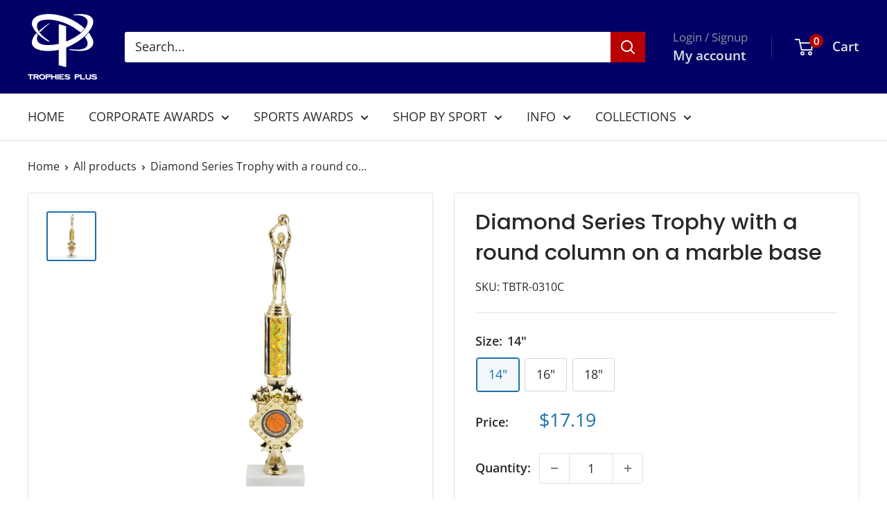

--- FILE ---
content_type: text/html; charset=utf-8
request_url: https://trophiesplus.com/products/diamond-series-trophy-with-a-round-column-on-a-marble-base?option_values=989059776645&section_id=template--15850464706693__main
body_size: 4197
content:
<div id="shopify-section-template--15850464706693__main" class="shopify-section"><section data-section-id="template--15850464706693__main" data-section-type="product" data-section-settings="{
  &quot;showShippingEstimator&quot;: false,
  &quot;galleryTransitionEffect&quot;: &quot;fade&quot;,
  &quot;enableImageZoom&quot;: false,
  &quot;zoomEffect&quot;: &quot;outside&quot;,
  &quot;enableVideoLooping&quot;: false,
  &quot;productOptions&quot;: [&quot;Size&quot;],
  &quot;infoOverflowScroll&quot;: true,
  &quot;isQuickView&quot;: false
}">
  <div class="container container--flush">
    <div class="page__sub-header">
      <nav aria-label="Breadcrumb" class="breadcrumb">
        <ol class="breadcrumb__list" role="list">
          <li class="breadcrumb__item">
            <a class="breadcrumb__link link" href="/">Home</a><svg focusable="false" class="icon icon--arrow-right " viewBox="0 0 8 12" role="presentation">
      <path stroke="currentColor" stroke-width="2" d="M2 2l4 4-4 4" fill="none" stroke-linecap="square"></path>
    </svg></li>

          <li class="breadcrumb__item"><a class="breadcrumb__link link" href="/collections/all">All products</a><svg focusable="false" class="icon icon--arrow-right " viewBox="0 0 8 12" role="presentation">
      <path stroke="currentColor" stroke-width="2" d="M2 2l4 4-4 4" fill="none" stroke-linecap="square"></path>
    </svg></li>

          <li class="breadcrumb__item">
            <span class="breadcrumb__link" aria-current="page">Diamond Series Trophy with a round co...</span>
          </li>
        </ol>
      </nav></div><product-rerender id="product-info-6766419247237-template--15850464706693__main" observe-form="product-form-main-6766419247237-template--15850464706693__main" allow-partial-rerender>
      <div class="product-block-list product-block-list--small">
        <div class="product-block-list__wrapper"><div class="product-block-list__item product-block-list__item--gallery">
              <div class="card">
    <div class="card__section card__section--tight">
      <div class="product-gallery product-gallery--with-thumbnails"><div class="product-gallery__carousel-wrapper">
          <div class="product-gallery__carousel " data-media-count="1" data-initial-media-id="22752478560389"><div class="product-gallery__carousel-item is-selected " tabindex="-1" data-media-id="22752478560389" data-media-type="image"  ><div class="product-gallery__size-limiter" style="max-width: 750px"><div class="aspect-ratio" style="padding-bottom: 100.0%"><img src="//trophiesplus.com/cdn/shop/products/IMG_3458.png?v=1675355474&amp;width=750" alt="Diamond Series Trophy with a round column on a marble base" srcset="//trophiesplus.com/cdn/shop/products/IMG_3458.png?v=1675355474&amp;width=400 400w, //trophiesplus.com/cdn/shop/products/IMG_3458.png?v=1675355474&amp;width=500 500w, //trophiesplus.com/cdn/shop/products/IMG_3458.png?v=1675355474&amp;width=600 600w, //trophiesplus.com/cdn/shop/products/IMG_3458.png?v=1675355474&amp;width=700 700w" width="750" height="750" loading="lazy" class="product-gallery__image" data-zoom="//trophiesplus.com/cdn/shop/products/IMG_3458.png?v=1675355474&amp;width=1800" data-zoom-width="750"></div>
                    </div></div></div></div><div class="scroller">
            <div class="scroller__inner">
              <div class="product-gallery__thumbnail-list"><a href="//trophiesplus.com/cdn/shop/products/IMG_3458_1024x.png?v=1675355474" rel="noopener" class="product-gallery__thumbnail is-nav-selected " data-media-id="22752478560389" ><img src="//trophiesplus.com/cdn/shop/products/IMG_3458.png?v=1675355474&amp;width=750" alt="Diamond Series Trophy with a round column on a marble base" srcset="//trophiesplus.com/cdn/shop/products/IMG_3458.png?v=1675355474&amp;width=130 130w, //trophiesplus.com/cdn/shop/products/IMG_3458.png?v=1675355474&amp;width=260 260w, //trophiesplus.com/cdn/shop/products/IMG_3458.png?v=1675355474&amp;width=390 390w" width="750" height="750" loading="lazy" sizes="130px"></a></div>
            </div>
          </div></div>
    </div>
  </div>
            </div><div class="product-block-list__item product-block-list__item--info"><div class="card card--collapsed card--sticky"><div class="card__section">
    <product-form><form method="post" action="/cart/add" id="product-form-main-6766419247237-template--15850464706693__main" accept-charset="UTF-8" class="product-form" enctype="multipart/form-data"><input type="hidden" name="form_type" value="product" /><input type="hidden" name="utf8" value="✓" /><div class="product-info__block-item product-info__block-item--product-meta" data-block-id="product_meta" data-block-type="product-meta" ><div class="product-meta"><h1 class="product-meta__title heading h1">Diamond Series Trophy with a round column on a marble base</h1><div class="product-meta__reference"><span class="product-meta__sku" >SKU: <span class="product-meta__sku-number">TBTR-0310B</span>
        </span></div></div>

<hr class="card__separator"></div><div class="product-info__block-item product-info__block-item--variant-selector" data-block-id="variant_selector" data-block-type="variant-selector" ><variant-picker handle="diamond-series-trophy-with-a-round-column-on-a-marble-base" section-id="template--15850464706693__main" form-id="product-form-main-6766419247237-template--15850464706693__main" update-url  class="product-form__variants" ><script data-variant type="application/json">{"id":40068977983621,"title":"16\"","option1":"16\"","option2":null,"option3":null,"sku":"TBTR-0310B","requires_shipping":true,"taxable":true,"featured_image":null,"available":true,"name":"Diamond Series Trophy with a round column on a marble base - 16\"","public_title":"16\"","options":["16\""],"price":1777,"weight":499,"compare_at_price":null,"inventory_management":null,"barcode":"TC2019||TBTR-0310B","requires_selling_plan":false,"selling_plan_allocations":[]}</script><div class="product-form__option"><span class="product-form__option-name text--strong">Size: <span class="product-form__selected-value">16"</span></span>

            <div class="block-swatch-list"><div class="block-swatch "><input class="block-swatch__radio product-form__single-selector" type="radio" name="option1" id="product-form-main-6766419247237-template--15850464706693__main-option1-1" value="989059743877" form="product-form-main-6766419247237-template--15850464706693__main"  data-option-position="1">
                    <label class="block-swatch__item" for="product-form-main-6766419247237-template--15850464706693__main-option1-1" title="14&quot;">
                      <span class="block-swatch__item-text">14"</span>
                    </label></div><div class="block-swatch "><input class="block-swatch__radio product-form__single-selector" type="radio" name="option1" id="product-form-main-6766419247237-template--15850464706693__main-option1-2" value="989059776645" form="product-form-main-6766419247237-template--15850464706693__main" checked data-option-position="1">
                    <label class="block-swatch__item" for="product-form-main-6766419247237-template--15850464706693__main-option1-2" title="16&quot;">
                      <span class="block-swatch__item-text">16"</span>
                    </label></div><div class="block-swatch "><input class="block-swatch__radio product-form__single-selector" type="radio" name="option1" id="product-form-main-6766419247237-template--15850464706693__main-option1-3" value="989059809413" form="product-form-main-6766419247237-template--15850464706693__main"  data-option-position="1">
                    <label class="block-swatch__item" for="product-form-main-6766419247237-template--15850464706693__main-option1-3" title="18&quot;">
                      <span class="block-swatch__item-text">18"</span>
                    </label></div></div></div><div class="no-js product-form__option">
      <label class="product-form__option-name text--strong" for="product-select-6766419247237">Variant</label>

      <div class="select-wrapper select-wrapper--primary">
        <select id="product-select-6766419247237" name="id"><option   value="40068977950853" data-sku="TBTR-0310C">14" - $17.19</option><option selected="selected"  value="40068977983621" data-sku="TBTR-0310B">16" - $17.77</option><option   value="40068978016389" data-sku="TBTR-0310A">18" - $18.34</option></select>
      </div>
    </div>
  </variant-picker><div class="product-form__info-list"><div class="product-form__info-item">
      <span class="product-form__info-title text--strong">Price:</span>

      <div class="product-form__info-content" role="region" aria-live="polite">
        <div class="price-list"><span class="price">
              <span class="visually-hidden">Sale price</span>$17.77</span></div></div>
    </div><div class="product-form__info-item product-form__info-item--quantity">
        <label for="template--15850464706693__main-6766419247237-quantity" class="product-form__info-title text--strong">Quantity:</label>

        <div class="product-form__info-content"><div class="product-form__quantity-with-rules">
            <quantity-picker class="quantity-selector quantity-selector--product">
              <button type="button" class="quantity-selector__button" data-action="decrease-picker-quantity" aria-label="Decrease quantity" title="Decrease quantity"><svg focusable="false" class="icon icon--minus " viewBox="0 0 10 2" role="presentation">
      <path d="M10 0v2H0V0z" fill="currentColor"></path>
    </svg></button>
              <input id="template--15850464706693__main-6766419247237-quantity" type="number" name="quantity" aria-label="Quantity" class="quantity-selector__value" inputmode="numeric" value="1" step="1" min="1" >
              <button type="button" class="quantity-selector__button" data-action="increase-picker-quantity" aria-label="Increase quantity" title="Increase quantity"><svg focusable="false" class="icon icon--plus " viewBox="0 0 10 10" role="presentation">
      <path d="M6 4h4v2H6v4H4V6H0V4h4V0h2v4z" fill="currentColor" fill-rule="evenodd"></path>
    </svg></button>
            </quantity-picker></div>
        </div>
      </div></div>
</div><div class="product-info__block-item product-info__block-item--@app" data-block-id="AR2JycmxnUUlkbDFya__zepto_product_personalizer_product_personalizer_page_ncnbwp-1" data-block-type="@app" ><div id="shopify-block-AR2JycmxnUUlkbDFya__zepto_product_personalizer_product_personalizer_page_ncnbwp" class="shopify-block shopify-app-block"><!-- BEGIN app snippet: product-personalizer -->



  
 
 


<style>.pplr_add_to_cart{display:none !important;}</style><div id="pplr-6766419247237" data-id="6766419247237" class="product-personalizer" data-handle="diamond-series-trophy-with-a-round-column-on-a-marble-base"></div>
  
<script type='text/javascript'>
  window.pplr_variant_product = [];
  
  
  
  
  window.pplr_inv_product = [];
   
  if (typeof product_personalizer == 'undefined') {
  var product_personalizer = {"cstmfy_req":"1"};
  }
  if (typeof pplr_product == 'undefined') {
    var pplr_product = {"id":6766419247237,"title":"Diamond Series Trophy with a round column on a marble base","handle":"diamond-series-trophy-with-a-round-column-on-a-marble-base","description":"\u003cdiv class=\"row\"\u003e\n\u003cdiv class=\"col-xs-12\"\u003e\n\u003cdiv class=\"ng-scope\"\u003e\n\u003cdiv class=\"ng-scope\"\u003e\n\u003cdiv class=\"ng-scope\"\u003e\n\u003cdiv class=\"row\"\u003e\n\u003cdiv class=\"product-details-meta col-xs-12 col-sm-6 col-md-12\"\u003e\n\u003cdiv id=\"description\" class=\"product-description-wrap details-tab ng-binding\"\u003eExclusive Gold Diamond riser accepts a custom 2\" insert or a stock mylar. Add a figure of your choice. Plate for base can be lettered.\u003c\/div\u003e\n\u003c\/div\u003e\n\u003c\/div\u003e\n\u003c\/div\u003e\n\u003c\/div\u003e\n\u003c\/div\u003e\n\u003c\/div\u003e\n\u003c\/div\u003e","published_at":"2023-01-05T12:07:15-06:00","created_at":"2023-01-05T12:07:16-06:00","vendor":"AAA","type":"","tags":["Figure and Column","Mylar Insert","Trophies"],"price":1719,"price_min":1719,"price_max":1834,"available":true,"price_varies":true,"compare_at_price":null,"compare_at_price_min":0,"compare_at_price_max":0,"compare_at_price_varies":false,"variants":[{"id":40068977950853,"title":"14\"","option1":"14\"","option2":null,"option3":null,"sku":"TBTR-0310C","requires_shipping":true,"taxable":true,"featured_image":null,"available":true,"name":"Diamond Series Trophy with a round column on a marble base - 14\"","public_title":"14\"","options":["14\""],"price":1719,"weight":454,"compare_at_price":null,"inventory_management":null,"barcode":"TC2019||TBTR-0310C","requires_selling_plan":false,"selling_plan_allocations":[]},{"id":40068977983621,"title":"16\"","option1":"16\"","option2":null,"option3":null,"sku":"TBTR-0310B","requires_shipping":true,"taxable":true,"featured_image":null,"available":true,"name":"Diamond Series Trophy with a round column on a marble base - 16\"","public_title":"16\"","options":["16\""],"price":1777,"weight":499,"compare_at_price":null,"inventory_management":null,"barcode":"TC2019||TBTR-0310B","requires_selling_plan":false,"selling_plan_allocations":[]},{"id":40068978016389,"title":"18\"","option1":"18\"","option2":null,"option3":null,"sku":"TBTR-0310A","requires_shipping":true,"taxable":true,"featured_image":null,"available":true,"name":"Diamond Series Trophy with a round column on a marble base - 18\"","public_title":"18\"","options":["18\""],"price":1834,"weight":680,"compare_at_price":null,"inventory_management":null,"barcode":"TC2019||TBTR-0310A","requires_selling_plan":false,"selling_plan_allocations":[]}],"images":["\/\/trophiesplus.com\/cdn\/shop\/products\/IMG_3458.png?v=1675355474"],"featured_image":"\/\/trophiesplus.com\/cdn\/shop\/products\/IMG_3458.png?v=1675355474","options":["Size"],"media":[{"alt":"Diamond Series Trophy with a round column on a marble base","id":22752478560389,"position":1,"preview_image":{"aspect_ratio":1.0,"height":750,"width":750,"src":"\/\/trophiesplus.com\/cdn\/shop\/products\/IMG_3458.png?v=1675355474"},"aspect_ratio":1.0,"height":750,"media_type":"image","src":"\/\/trophiesplus.com\/cdn\/shop\/products\/IMG_3458.png?v=1675355474","width":750}],"requires_selling_plan":false,"selling_plan_groups":[],"content":"\u003cdiv class=\"row\"\u003e\n\u003cdiv class=\"col-xs-12\"\u003e\n\u003cdiv class=\"ng-scope\"\u003e\n\u003cdiv class=\"ng-scope\"\u003e\n\u003cdiv class=\"ng-scope\"\u003e\n\u003cdiv class=\"row\"\u003e\n\u003cdiv class=\"product-details-meta col-xs-12 col-sm-6 col-md-12\"\u003e\n\u003cdiv id=\"description\" class=\"product-description-wrap details-tab ng-binding\"\u003eExclusive Gold Diamond riser accepts a custom 2\" insert or a stock mylar. Add a figure of your choice. Plate for base can be lettered.\u003c\/div\u003e\n\u003c\/div\u003e\n\u003c\/div\u003e\n\u003c\/div\u003e\n\u003c\/div\u003e\n\u003c\/div\u003e\n\u003c\/div\u003e\n\u003c\/div\u003e"};
  }
  if (typeof pplr_shop_currency == 'undefined') {
  var pplr_shop_currency = "USD";
  }
  if (typeof pplr_enabled_currencies_size == 'undefined') {
    var pplr_enabled_currencies_size = 1;
  }
  if (typeof pplr_money_formate == 'undefined') {
  var pplr_money_formate = "${{amount}}";
  }
  if (typeof pplr_script_loaded == "undefined") {
    var pplr_script_loaded = true;
    var loadScript_p = function(url, callback) {
    var script = document.createElement("script")
    script.type = "text/javascript";
    script.setAttribute("defer", "defer");
    if (script.readyState) {
      script.onreadystatechange = function() {
        if (script.readyState == "loaded" ||
            script.readyState == "complete") {
          script.onreadystatechange = null;
          callback();
        }
      };
    } else {
      script.onload = function() {
        callback();
      };
    }
    script.src = url;
    document.getElementsByTagName("head")[0].appendChild(script);
  };
  if(product_personalizer['cstmfy_req']>0){
      loadScript_p('//cdn-zeptoapps.com/product-personalizer/canvas-script.php?shop=trophies-plus-6203.myshopify.com&prid=6766419247237&kkr=tomato', function() {})
    }
  }
</script>

<!-- END app snippet -->

</div></div><div class="product-info__block-item product-info__block-item--buy-buttons" data-block-id="buy_buttons" data-block-type="buy-buttons" ><div class="product-form__buy-buttons" ><div class="product-form__payment-container"><buy-button class="buy-button">
            <button type="submit" class="product-form__add-button button button--primary">Add to cart</button>
          </buy-button></div>
</div>
</div><div class="product-info__block-item product-info__block-item--@app" data-block-id="AMEFsbytDSkl1Ty8wM__shopacado_volume_discounts_discount_table_miQ8cK-1" data-block-type="@app" ><div id="shopify-block-AMEFsbytDSkl1Ty8wM__shopacado_volume_discounts_discount_table_miQ8cK" class="shopify-block shopify-app-block">

<style>
    .shopacado-discount-table-block h4 {
        text-align: inherit;
        color: #417505;
        font-size: 8;
        background-color: #ffffff;
    }
    
    table.shopacado-discount-table th {
        background-color: inherit;
        border-color: #4a4a4a;
        color: inherit;
        border-width: 1;
        font-size: inherit;
        padding: inherit;
        text-align: CENTER;
        border-style: solid;
    }
    
    table.shopacado-discount-table td {
        background-color: inherit;
        border-color: #4a4a4a;
        color: inherit;
        border-width: 1;
        font-size: inherit;
        padding: inherit;
        text-align: CENTER;
        border-style: solid;
    }
    
    table.shopacado-discount-table {
        min-width: inherit;
        max-width: inherit;
        border-color: #535353;
        border-width: 1;
        font-family: inherit;
        border-collapse: collapse;
        margin: auto;
        width: 100%;
    }
    
    table.shopacado-discount-table td:last-child {
        color: #417505;
        background-color: inherit;
        font-family: inherit;
        font-size: inherit;
    }
</style>








    
        

        

        

        

        

        

        

        

            

            

            
            
            
                

                
                
                <div class="shopacado-discount-table-block">
                    
                    <h4>*Discount applied at checkout</h4>
                    
                    <table class="shopacado-discount-table">
                        <thead>
                            <tr>
                                
                                    
                                        <th>Qty</th>
                                        <th>Discount/Price</th>
                                    
                                
                            </tr>
                        </thead>
                        <tbody>
                            
                            <tr>
                                
                                    
                                    
                                    

                                    
                                        <td>10 - 49</td>
                                        <td><span class='shopacado-vol-price'>10% off</span></td>
                                    
                                
                            </tr>
                            
                            <tr>
                                
                                    
                                    
                                    

                                    
                                        <td>50 +</td>
                                        <td><span class='shopacado-vol-price'>15% off</span></td>
                                    
                                
                            </tr>
                            
                        </tbody>
                    </table>
                    
                </div>
                
            

            





</div></div><div class="product-info__block-item product-info__block-item--description" data-block-id="description" data-block-type="description" ></div><input type="hidden" name="product-id" value="6766419247237" /><input type="hidden" name="section-id" value="template--15850464706693__main" /></form></product-form>
  </div>
</div></div><div class="product-block-list__item product-block-list__item--description" >
                    <div class="card"><div class="card__header">
                          <h2 class="card__title heading h3"></h2>
                        </div>

                        <div class="card__section " >
                          <div class="rte text--pull">
                            <div class="row">
<div class="col-xs-12">
<div class="ng-scope">
<div class="ng-scope">
<div class="ng-scope">
<div class="row">
<div class="product-details-meta col-xs-12 col-sm-6 col-md-12">
<div id="description" class="product-description-wrap details-tab ng-binding">Exclusive Gold Diamond riser accepts a custom 2" insert or a stock mylar. Add a figure of your choice. Plate for base can be lettered.</div>
</div>
</div>
</div>
</div>
</div>
</div>
</div>
                          </div></div></div>
                  </div></div>
      </div>
    </product-rerender>
  </div>
</section>
<template>
  <section data-section-id="template--15850464706693__main" data-section-type="product-quick-view" data-section-settings="{
  &quot;showShippingEstimator&quot;: false,
  &quot;galleryTransitionEffect&quot;: &quot;fade&quot;,
  &quot;enableImageZoom&quot;: false,
  &quot;zoomEffect&quot;: &quot;outside&quot;,
  &quot;enableVideoLooping&quot;: false,
  &quot;infoOverflowScroll&quot;: false,
  &quot;productOptions&quot;: [&quot;Size&quot;],
  &quot;isQuickView&quot;: true
}">
    <product-rerender id="quick-buy-modal-content" observe-form="product-form-quick-buy-6766419247237-template--15850464706693__main" allow-partial-rerender>
      <div class="featured-product"><div class="card">
    <div class="card__section card__section--tight">
      <div class="product-gallery product-gallery--with-thumbnails"><div class="product-gallery__carousel-wrapper">
          <div class="product-gallery__carousel " data-media-count="1" data-initial-media-id="22752478560389"><div class="product-gallery__carousel-item is-selected " tabindex="-1" data-media-id="22752478560389" data-media-type="image"  ><div class="product-gallery__size-limiter" style="max-width: 750px"><div class="aspect-ratio" style="padding-bottom: 100.0%"><img src="//trophiesplus.com/cdn/shop/products/IMG_3458.png?v=1675355474&amp;width=750" alt="Diamond Series Trophy with a round column on a marble base" srcset="//trophiesplus.com/cdn/shop/products/IMG_3458.png?v=1675355474&amp;width=400 400w, //trophiesplus.com/cdn/shop/products/IMG_3458.png?v=1675355474&amp;width=500 500w, //trophiesplus.com/cdn/shop/products/IMG_3458.png?v=1675355474&amp;width=600 600w, //trophiesplus.com/cdn/shop/products/IMG_3458.png?v=1675355474&amp;width=700 700w" width="750" height="750" loading="lazy" class="product-gallery__image" data-zoom="//trophiesplus.com/cdn/shop/products/IMG_3458.png?v=1675355474&amp;width=1800" data-zoom-width="750"></div>
                    </div></div></div></div><div class="scroller">
            <div class="scroller__inner">
              <div class="product-gallery__thumbnail-list"><a href="//trophiesplus.com/cdn/shop/products/IMG_3458_1024x.png?v=1675355474" rel="noopener" class="product-gallery__thumbnail is-nav-selected " data-media-id="22752478560389" ><img src="//trophiesplus.com/cdn/shop/products/IMG_3458.png?v=1675355474&amp;width=750" alt="Diamond Series Trophy with a round column on a marble base" srcset="//trophiesplus.com/cdn/shop/products/IMG_3458.png?v=1675355474&amp;width=130 130w, //trophiesplus.com/cdn/shop/products/IMG_3458.png?v=1675355474&amp;width=260 260w, //trophiesplus.com/cdn/shop/products/IMG_3458.png?v=1675355474&amp;width=390 390w" width="750" height="750" loading="lazy" sizes="130px"></a></div>
            </div>
          </div></div>
    </div>
  </div><div class="card card--collapsed card--sticky"><div class="card__section">
    <product-form><form method="post" action="/cart/add" id="product-form-quick-buy-6766419247237-template--15850464706693__main" accept-charset="UTF-8" class="product-form" enctype="multipart/form-data"><input type="hidden" name="form_type" value="product" /><input type="hidden" name="utf8" value="✓" /><div class="product-info__block-item product-info__block-item--product-meta" data-block-id="product_meta" data-block-type="product-meta" ><div class="product-meta"><h3 class="product-meta__title heading h2">
      <a href="/products/diamond-series-trophy-with-a-round-column-on-a-marble-base">Diamond Series Trophy with a round column on a marble base</a>
    </h3><div class="product-meta__reference"><span class="product-meta__sku" >SKU: <span class="product-meta__sku-number">TBTR-0310B</span>
        </span></div></div>

<hr class="card__separator"></div><div class="product-info__block-item product-info__block-item--variant-selector" data-block-id="variant_selector" data-block-type="variant-selector" ><variant-picker handle="diamond-series-trophy-with-a-round-column-on-a-marble-base" section-id="template--15850464706693__main" form-id="product-form-quick-buy-6766419247237-template--15850464706693__main"   class="product-form__variants" ><script data-variant type="application/json">{"id":40068977983621,"title":"16\"","option1":"16\"","option2":null,"option3":null,"sku":"TBTR-0310B","requires_shipping":true,"taxable":true,"featured_image":null,"available":true,"name":"Diamond Series Trophy with a round column on a marble base - 16\"","public_title":"16\"","options":["16\""],"price":1777,"weight":499,"compare_at_price":null,"inventory_management":null,"barcode":"TC2019||TBTR-0310B","requires_selling_plan":false,"selling_plan_allocations":[]}</script><div class="product-form__option"><span class="product-form__option-name text--strong">Size: <span class="product-form__selected-value">16"</span></span>

            <div class="block-swatch-list"><div class="block-swatch "><input class="block-swatch__radio product-form__single-selector" type="radio" name="option1" id="product-form-quick-buy-6766419247237-template--15850464706693__main-option1-1" value="989059743877" form="product-form-quick-buy-6766419247237-template--15850464706693__main"  data-option-position="1">
                    <label class="block-swatch__item" for="product-form-quick-buy-6766419247237-template--15850464706693__main-option1-1" title="14&quot;">
                      <span class="block-swatch__item-text">14"</span>
                    </label></div><div class="block-swatch "><input class="block-swatch__radio product-form__single-selector" type="radio" name="option1" id="product-form-quick-buy-6766419247237-template--15850464706693__main-option1-2" value="989059776645" form="product-form-quick-buy-6766419247237-template--15850464706693__main" checked data-option-position="1">
                    <label class="block-swatch__item" for="product-form-quick-buy-6766419247237-template--15850464706693__main-option1-2" title="16&quot;">
                      <span class="block-swatch__item-text">16"</span>
                    </label></div><div class="block-swatch "><input class="block-swatch__radio product-form__single-selector" type="radio" name="option1" id="product-form-quick-buy-6766419247237-template--15850464706693__main-option1-3" value="989059809413" form="product-form-quick-buy-6766419247237-template--15850464706693__main"  data-option-position="1">
                    <label class="block-swatch__item" for="product-form-quick-buy-6766419247237-template--15850464706693__main-option1-3" title="18&quot;">
                      <span class="block-swatch__item-text">18"</span>
                    </label></div></div></div><div class="no-js product-form__option">
      <label class="product-form__option-name text--strong" for="product-select-6766419247237">Variant</label>

      <div class="select-wrapper select-wrapper--primary">
        <select id="product-select-6766419247237" name="id"><option   value="40068977950853" data-sku="TBTR-0310C">14" - $17.19</option><option selected="selected"  value="40068977983621" data-sku="TBTR-0310B">16" - $17.77</option><option   value="40068978016389" data-sku="TBTR-0310A">18" - $18.34</option></select>
      </div>
    </div>
  </variant-picker><div class="product-form__info-list"><div class="product-form__info-item">
      <span class="product-form__info-title text--strong">Price:</span>

      <div class="product-form__info-content" role="region" aria-live="polite">
        <div class="price-list"><span class="price">
              <span class="visually-hidden">Sale price</span>$17.77</span></div></div>
    </div><div class="product-form__info-item product-form__info-item--quantity">
        <label for="template--15850464706693__main-6766419247237-quantity" class="product-form__info-title text--strong">Quantity:</label>

        <div class="product-form__info-content"><div class="product-form__quantity-with-rules">
            <quantity-picker class="quantity-selector quantity-selector--product">
              <button type="button" class="quantity-selector__button" data-action="decrease-picker-quantity" aria-label="Decrease quantity" title="Decrease quantity"><svg focusable="false" class="icon icon--minus " viewBox="0 0 10 2" role="presentation">
      <path d="M10 0v2H0V0z" fill="currentColor"></path>
    </svg></button>
              <input id="template--15850464706693__main-6766419247237-quantity" type="number" name="quantity" aria-label="Quantity" class="quantity-selector__value" inputmode="numeric" value="1" step="1" min="1" >
              <button type="button" class="quantity-selector__button" data-action="increase-picker-quantity" aria-label="Increase quantity" title="Increase quantity"><svg focusable="false" class="icon icon--plus " viewBox="0 0 10 10" role="presentation">
      <path d="M6 4h4v2H6v4H4V6H0V4h4V0h2v4z" fill="currentColor" fill-rule="evenodd"></path>
    </svg></button>
            </quantity-picker></div>
        </div>
      </div></div>
</div><div class="product-info__block-item product-info__block-item--@app" data-block-id="AR2JycmxnUUlkbDFya__zepto_product_personalizer_product_personalizer_page_ncnbwp-2" data-block-type="@app" ><div id="shopify-block-AR2JycmxnUUlkbDFya__zepto_product_personalizer_product_personalizer_page_ncnbwp-1" class="shopify-block shopify-app-block"><!-- BEGIN app snippet: product-personalizer -->



  
 
 


<style>.pplr_add_to_cart{display:none !important;}</style><div id="pplr-6766419247237" data-id="6766419247237" class="product-personalizer" data-handle="diamond-series-trophy-with-a-round-column-on-a-marble-base"></div>
  
<script type='text/javascript'>
  window.pplr_variant_product = [];
  
  
  
  
  window.pplr_inv_product = [];
   
  if (typeof product_personalizer == 'undefined') {
  var product_personalizer = {"cstmfy_req":"1"};
  }
  if (typeof pplr_product == 'undefined') {
    var pplr_product = {"id":6766419247237,"title":"Diamond Series Trophy with a round column on a marble base","handle":"diamond-series-trophy-with-a-round-column-on-a-marble-base","description":"\u003cdiv class=\"row\"\u003e\n\u003cdiv class=\"col-xs-12\"\u003e\n\u003cdiv class=\"ng-scope\"\u003e\n\u003cdiv class=\"ng-scope\"\u003e\n\u003cdiv class=\"ng-scope\"\u003e\n\u003cdiv class=\"row\"\u003e\n\u003cdiv class=\"product-details-meta col-xs-12 col-sm-6 col-md-12\"\u003e\n\u003cdiv id=\"description\" class=\"product-description-wrap details-tab ng-binding\"\u003eExclusive Gold Diamond riser accepts a custom 2\" insert or a stock mylar. Add a figure of your choice. Plate for base can be lettered.\u003c\/div\u003e\n\u003c\/div\u003e\n\u003c\/div\u003e\n\u003c\/div\u003e\n\u003c\/div\u003e\n\u003c\/div\u003e\n\u003c\/div\u003e\n\u003c\/div\u003e","published_at":"2023-01-05T12:07:15-06:00","created_at":"2023-01-05T12:07:16-06:00","vendor":"AAA","type":"","tags":["Figure and Column","Mylar Insert","Trophies"],"price":1719,"price_min":1719,"price_max":1834,"available":true,"price_varies":true,"compare_at_price":null,"compare_at_price_min":0,"compare_at_price_max":0,"compare_at_price_varies":false,"variants":[{"id":40068977950853,"title":"14\"","option1":"14\"","option2":null,"option3":null,"sku":"TBTR-0310C","requires_shipping":true,"taxable":true,"featured_image":null,"available":true,"name":"Diamond Series Trophy with a round column on a marble base - 14\"","public_title":"14\"","options":["14\""],"price":1719,"weight":454,"compare_at_price":null,"inventory_management":null,"barcode":"TC2019||TBTR-0310C","requires_selling_plan":false,"selling_plan_allocations":[]},{"id":40068977983621,"title":"16\"","option1":"16\"","option2":null,"option3":null,"sku":"TBTR-0310B","requires_shipping":true,"taxable":true,"featured_image":null,"available":true,"name":"Diamond Series Trophy with a round column on a marble base - 16\"","public_title":"16\"","options":["16\""],"price":1777,"weight":499,"compare_at_price":null,"inventory_management":null,"barcode":"TC2019||TBTR-0310B","requires_selling_plan":false,"selling_plan_allocations":[]},{"id":40068978016389,"title":"18\"","option1":"18\"","option2":null,"option3":null,"sku":"TBTR-0310A","requires_shipping":true,"taxable":true,"featured_image":null,"available":true,"name":"Diamond Series Trophy with a round column on a marble base - 18\"","public_title":"18\"","options":["18\""],"price":1834,"weight":680,"compare_at_price":null,"inventory_management":null,"barcode":"TC2019||TBTR-0310A","requires_selling_plan":false,"selling_plan_allocations":[]}],"images":["\/\/trophiesplus.com\/cdn\/shop\/products\/IMG_3458.png?v=1675355474"],"featured_image":"\/\/trophiesplus.com\/cdn\/shop\/products\/IMG_3458.png?v=1675355474","options":["Size"],"media":[{"alt":"Diamond Series Trophy with a round column on a marble base","id":22752478560389,"position":1,"preview_image":{"aspect_ratio":1.0,"height":750,"width":750,"src":"\/\/trophiesplus.com\/cdn\/shop\/products\/IMG_3458.png?v=1675355474"},"aspect_ratio":1.0,"height":750,"media_type":"image","src":"\/\/trophiesplus.com\/cdn\/shop\/products\/IMG_3458.png?v=1675355474","width":750}],"requires_selling_plan":false,"selling_plan_groups":[],"content":"\u003cdiv class=\"row\"\u003e\n\u003cdiv class=\"col-xs-12\"\u003e\n\u003cdiv class=\"ng-scope\"\u003e\n\u003cdiv class=\"ng-scope\"\u003e\n\u003cdiv class=\"ng-scope\"\u003e\n\u003cdiv class=\"row\"\u003e\n\u003cdiv class=\"product-details-meta col-xs-12 col-sm-6 col-md-12\"\u003e\n\u003cdiv id=\"description\" class=\"product-description-wrap details-tab ng-binding\"\u003eExclusive Gold Diamond riser accepts a custom 2\" insert or a stock mylar. Add a figure of your choice. Plate for base can be lettered.\u003c\/div\u003e\n\u003c\/div\u003e\n\u003c\/div\u003e\n\u003c\/div\u003e\n\u003c\/div\u003e\n\u003c\/div\u003e\n\u003c\/div\u003e\n\u003c\/div\u003e"};
  }
  if (typeof pplr_shop_currency == 'undefined') {
  var pplr_shop_currency = "USD";
  }
  if (typeof pplr_enabled_currencies_size == 'undefined') {
    var pplr_enabled_currencies_size = 1;
  }
  if (typeof pplr_money_formate == 'undefined') {
  var pplr_money_formate = "${{amount}}";
  }
  if (typeof pplr_script_loaded == "undefined") {
    var pplr_script_loaded = true;
    var loadScript_p = function(url, callback) {
    var script = document.createElement("script")
    script.type = "text/javascript";
    script.setAttribute("defer", "defer");
    if (script.readyState) {
      script.onreadystatechange = function() {
        if (script.readyState == "loaded" ||
            script.readyState == "complete") {
          script.onreadystatechange = null;
          callback();
        }
      };
    } else {
      script.onload = function() {
        callback();
      };
    }
    script.src = url;
    document.getElementsByTagName("head")[0].appendChild(script);
  };
  if(product_personalizer['cstmfy_req']>0){
      loadScript_p('//cdn-zeptoapps.com/product-personalizer/canvas-script.php?shop=trophies-plus-6203.myshopify.com&prid=6766419247237&kkr=tomato', function() {})
    }
  }
</script>

<!-- END app snippet -->

</div></div><div class="product-info__block-item product-info__block-item--buy-buttons" data-block-id="buy_buttons" data-block-type="buy-buttons" ><div class="product-form__buy-buttons" ><div class="product-form__payment-container"><buy-button class="buy-button">
            <button type="submit" class="product-form__add-button button button--primary">Add to cart</button>
          </buy-button></div>
</div>
</div><div class="product-info__block-item product-info__block-item--@app" data-block-id="AMEFsbytDSkl1Ty8wM__shopacado_volume_discounts_discount_table_miQ8cK-2" data-block-type="@app" ><div id="shopify-block-AMEFsbytDSkl1Ty8wM__shopacado_volume_discounts_discount_table_miQ8cK-1" class="shopify-block shopify-app-block">

<style>
    .shopacado-discount-table-block h4 {
        text-align: inherit;
        color: #417505;
        font-size: 8;
        background-color: #ffffff;
    }
    
    table.shopacado-discount-table th {
        background-color: inherit;
        border-color: #4a4a4a;
        color: inherit;
        border-width: 1;
        font-size: inherit;
        padding: inherit;
        text-align: CENTER;
        border-style: solid;
    }
    
    table.shopacado-discount-table td {
        background-color: inherit;
        border-color: #4a4a4a;
        color: inherit;
        border-width: 1;
        font-size: inherit;
        padding: inherit;
        text-align: CENTER;
        border-style: solid;
    }
    
    table.shopacado-discount-table {
        min-width: inherit;
        max-width: inherit;
        border-color: #535353;
        border-width: 1;
        font-family: inherit;
        border-collapse: collapse;
        margin: auto;
        width: 100%;
    }
    
    table.shopacado-discount-table td:last-child {
        color: #417505;
        background-color: inherit;
        font-family: inherit;
        font-size: inherit;
    }
</style>








    
        

        

        

        

        

        

        

        

            

            

            
            
            
                

                
                
                <div class="shopacado-discount-table-block">
                    
                    <h4>*Discount applied at checkout</h4>
                    
                    <table class="shopacado-discount-table">
                        <thead>
                            <tr>
                                
                                    
                                        <th>Qty</th>
                                        <th>Discount/Price</th>
                                    
                                
                            </tr>
                        </thead>
                        <tbody>
                            
                            <tr>
                                
                                    
                                    
                                    

                                    
                                        <td>10 - 49</td>
                                        <td><span class='shopacado-vol-price'>10% off</span></td>
                                    
                                
                            </tr>
                            
                            <tr>
                                
                                    
                                    
                                    

                                    
                                        <td>50 +</td>
                                        <td><span class='shopacado-vol-price'>15% off</span></td>
                                    
                                
                            </tr>
                            
                        </tbody>
                    </table>
                    
                </div>
                
            

            





</div></div><div class="product-info__block-item product-info__block-item--description" data-block-id="description" data-block-type="description" ></div><input type="hidden" name="product-id" value="6766419247237" /><input type="hidden" name="section-id" value="template--15850464706693__main" /></form></product-form>
  </div>
</div></div>
    </product-rerender>
  </section>
</template>

<script>
  window.ShopifyXR=window.ShopifyXR||function(){(ShopifyXR.q=ShopifyXR.q||[]).push(arguments)};
  ShopifyXR('addModels', []);

  // We save the ID of the product in the local storage, as it can be used by the "recently viewed products" section
  (() => {
    let items = JSON.parse(localStorage.getItem('recentlyViewedProducts') || '[]');

    // If the product already exists we first remove it
    if (items.includes(6766419247237)) {
      items.splice(items.indexOf(6766419247237), 1);
    }

    items.unshift(6766419247237);

    // Then, we save the current product into the local storage, by keeping only the 18 most recent
    try {
      localStorage.setItem('recentlyViewedProducts', JSON.stringify(items.slice(0, 18)));
    } catch (error) {
      // Do nothing, this may happen in Safari in incognito mode
    }
  })();
</script>


</div>

--- FILE ---
content_type: text/html; charset=utf-8
request_url: https://trophiesplus.com/products/diamond-series-trophy-with-a-round-column-on-a-marble-base?option_values=989059809413&section_id=template--15850464706693__main
body_size: 4767
content:
<div id="shopify-section-template--15850464706693__main" class="shopify-section"><section data-section-id="template--15850464706693__main" data-section-type="product" data-section-settings="{
  &quot;showShippingEstimator&quot;: false,
  &quot;galleryTransitionEffect&quot;: &quot;fade&quot;,
  &quot;enableImageZoom&quot;: false,
  &quot;zoomEffect&quot;: &quot;outside&quot;,
  &quot;enableVideoLooping&quot;: false,
  &quot;productOptions&quot;: [&quot;Size&quot;],
  &quot;infoOverflowScroll&quot;: true,
  &quot;isQuickView&quot;: false
}">
  <div class="container container--flush">
    <div class="page__sub-header">
      <nav aria-label="Breadcrumb" class="breadcrumb">
        <ol class="breadcrumb__list" role="list">
          <li class="breadcrumb__item">
            <a class="breadcrumb__link link" href="/">Home</a><svg focusable="false" class="icon icon--arrow-right " viewBox="0 0 8 12" role="presentation">
      <path stroke="currentColor" stroke-width="2" d="M2 2l4 4-4 4" fill="none" stroke-linecap="square"></path>
    </svg></li>

          <li class="breadcrumb__item"><a class="breadcrumb__link link" href="/collections/all">All products</a><svg focusable="false" class="icon icon--arrow-right " viewBox="0 0 8 12" role="presentation">
      <path stroke="currentColor" stroke-width="2" d="M2 2l4 4-4 4" fill="none" stroke-linecap="square"></path>
    </svg></li>

          <li class="breadcrumb__item">
            <span class="breadcrumb__link" aria-current="page">Diamond Series Trophy with a round co...</span>
          </li>
        </ol>
      </nav></div><product-rerender id="product-info-6766419247237-template--15850464706693__main" observe-form="product-form-main-6766419247237-template--15850464706693__main" allow-partial-rerender>
      <div class="product-block-list product-block-list--small">
        <div class="product-block-list__wrapper"><div class="product-block-list__item product-block-list__item--gallery">
              <div class="card">
    <div class="card__section card__section--tight">
      <div class="product-gallery product-gallery--with-thumbnails"><div class="product-gallery__carousel-wrapper">
          <div class="product-gallery__carousel " data-media-count="1" data-initial-media-id="22752478560389"><div class="product-gallery__carousel-item is-selected " tabindex="-1" data-media-id="22752478560389" data-media-type="image"  ><div class="product-gallery__size-limiter" style="max-width: 750px"><div class="aspect-ratio" style="padding-bottom: 100.0%"><img src="//trophiesplus.com/cdn/shop/products/IMG_3458.png?v=1675355474&amp;width=750" alt="Diamond Series Trophy with a round column on a marble base" srcset="//trophiesplus.com/cdn/shop/products/IMG_3458.png?v=1675355474&amp;width=400 400w, //trophiesplus.com/cdn/shop/products/IMG_3458.png?v=1675355474&amp;width=500 500w, //trophiesplus.com/cdn/shop/products/IMG_3458.png?v=1675355474&amp;width=600 600w, //trophiesplus.com/cdn/shop/products/IMG_3458.png?v=1675355474&amp;width=700 700w" width="750" height="750" loading="lazy" class="product-gallery__image" data-zoom="//trophiesplus.com/cdn/shop/products/IMG_3458.png?v=1675355474&amp;width=1800" data-zoom-width="750"></div>
                    </div></div></div></div><div class="scroller">
            <div class="scroller__inner">
              <div class="product-gallery__thumbnail-list"><a href="//trophiesplus.com/cdn/shop/products/IMG_3458_1024x.png?v=1675355474" rel="noopener" class="product-gallery__thumbnail is-nav-selected " data-media-id="22752478560389" ><img src="//trophiesplus.com/cdn/shop/products/IMG_3458.png?v=1675355474&amp;width=750" alt="Diamond Series Trophy with a round column on a marble base" srcset="//trophiesplus.com/cdn/shop/products/IMG_3458.png?v=1675355474&amp;width=130 130w, //trophiesplus.com/cdn/shop/products/IMG_3458.png?v=1675355474&amp;width=260 260w, //trophiesplus.com/cdn/shop/products/IMG_3458.png?v=1675355474&amp;width=390 390w" width="750" height="750" loading="lazy" sizes="130px"></a></div>
            </div>
          </div></div>
    </div>
  </div>
            </div><div class="product-block-list__item product-block-list__item--info"><div class="card card--collapsed card--sticky"><div class="card__section">
    <product-form><form method="post" action="/cart/add" id="product-form-main-6766419247237-template--15850464706693__main" accept-charset="UTF-8" class="product-form" enctype="multipart/form-data"><input type="hidden" name="form_type" value="product" /><input type="hidden" name="utf8" value="✓" /><div class="product-info__block-item product-info__block-item--product-meta" data-block-id="product_meta" data-block-type="product-meta" ><div class="product-meta"><h1 class="product-meta__title heading h1">Diamond Series Trophy with a round column on a marble base</h1><div class="product-meta__reference"><span class="product-meta__sku" >SKU: <span class="product-meta__sku-number">TBTR-0310A</span>
        </span></div></div>

<hr class="card__separator"></div><div class="product-info__block-item product-info__block-item--variant-selector" data-block-id="variant_selector" data-block-type="variant-selector" ><variant-picker handle="diamond-series-trophy-with-a-round-column-on-a-marble-base" section-id="template--15850464706693__main" form-id="product-form-main-6766419247237-template--15850464706693__main" update-url  class="product-form__variants" ><script data-variant type="application/json">{"id":40068978016389,"title":"18\"","option1":"18\"","option2":null,"option3":null,"sku":"TBTR-0310A","requires_shipping":true,"taxable":true,"featured_image":null,"available":true,"name":"Diamond Series Trophy with a round column on a marble base - 18\"","public_title":"18\"","options":["18\""],"price":1834,"weight":680,"compare_at_price":null,"inventory_management":null,"barcode":"TC2019||TBTR-0310A","requires_selling_plan":false,"selling_plan_allocations":[]}</script><div class="product-form__option"><span class="product-form__option-name text--strong">Size: <span class="product-form__selected-value">18"</span></span>

            <div class="block-swatch-list"><div class="block-swatch "><input class="block-swatch__radio product-form__single-selector" type="radio" name="option1" id="product-form-main-6766419247237-template--15850464706693__main-option1-1" value="989059743877" form="product-form-main-6766419247237-template--15850464706693__main"  data-option-position="1">
                    <label class="block-swatch__item" for="product-form-main-6766419247237-template--15850464706693__main-option1-1" title="14&quot;">
                      <span class="block-swatch__item-text">14"</span>
                    </label></div><div class="block-swatch "><input class="block-swatch__radio product-form__single-selector" type="radio" name="option1" id="product-form-main-6766419247237-template--15850464706693__main-option1-2" value="989059776645" form="product-form-main-6766419247237-template--15850464706693__main"  data-option-position="1">
                    <label class="block-swatch__item" for="product-form-main-6766419247237-template--15850464706693__main-option1-2" title="16&quot;">
                      <span class="block-swatch__item-text">16"</span>
                    </label></div><div class="block-swatch "><input class="block-swatch__radio product-form__single-selector" type="radio" name="option1" id="product-form-main-6766419247237-template--15850464706693__main-option1-3" value="989059809413" form="product-form-main-6766419247237-template--15850464706693__main" checked data-option-position="1">
                    <label class="block-swatch__item" for="product-form-main-6766419247237-template--15850464706693__main-option1-3" title="18&quot;">
                      <span class="block-swatch__item-text">18"</span>
                    </label></div></div></div><div class="no-js product-form__option">
      <label class="product-form__option-name text--strong" for="product-select-6766419247237">Variant</label>

      <div class="select-wrapper select-wrapper--primary">
        <select id="product-select-6766419247237" name="id"><option   value="40068977950853" data-sku="TBTR-0310C">14" - $17.19</option><option   value="40068977983621" data-sku="TBTR-0310B">16" - $17.77</option><option selected="selected"  value="40068978016389" data-sku="TBTR-0310A">18" - $18.34</option></select>
      </div>
    </div>
  </variant-picker><div class="product-form__info-list"><div class="product-form__info-item">
      <span class="product-form__info-title text--strong">Price:</span>

      <div class="product-form__info-content" role="region" aria-live="polite">
        <div class="price-list"><span class="price">
              <span class="visually-hidden">Sale price</span>$18.34</span></div></div>
    </div><div class="product-form__info-item product-form__info-item--quantity">
        <label for="template--15850464706693__main-6766419247237-quantity" class="product-form__info-title text--strong">Quantity:</label>

        <div class="product-form__info-content"><div class="product-form__quantity-with-rules">
            <quantity-picker class="quantity-selector quantity-selector--product">
              <button type="button" class="quantity-selector__button" data-action="decrease-picker-quantity" aria-label="Decrease quantity" title="Decrease quantity"><svg focusable="false" class="icon icon--minus " viewBox="0 0 10 2" role="presentation">
      <path d="M10 0v2H0V0z" fill="currentColor"></path>
    </svg></button>
              <input id="template--15850464706693__main-6766419247237-quantity" type="number" name="quantity" aria-label="Quantity" class="quantity-selector__value" inputmode="numeric" value="1" step="1" min="1" >
              <button type="button" class="quantity-selector__button" data-action="increase-picker-quantity" aria-label="Increase quantity" title="Increase quantity"><svg focusable="false" class="icon icon--plus " viewBox="0 0 10 10" role="presentation">
      <path d="M6 4h4v2H6v4H4V6H0V4h4V0h2v4z" fill="currentColor" fill-rule="evenodd"></path>
    </svg></button>
            </quantity-picker></div>
        </div>
      </div></div>
</div><div class="product-info__block-item product-info__block-item--@app" data-block-id="AR2JycmxnUUlkbDFya__zepto_product_personalizer_product_personalizer_page_ncnbwp-1" data-block-type="@app" ><div id="shopify-block-AR2JycmxnUUlkbDFya__zepto_product_personalizer_product_personalizer_page_ncnbwp" class="shopify-block shopify-app-block"><!-- BEGIN app snippet: product-personalizer -->



  
 
 


<style>.pplr_add_to_cart{display:none !important;}</style><div id="pplr-6766419247237" data-id="6766419247237" class="product-personalizer" data-handle="diamond-series-trophy-with-a-round-column-on-a-marble-base"></div>
  
<script type='text/javascript'>
  window.pplr_variant_product = [];
  
  
  
  
  window.pplr_inv_product = [];
   
  if (typeof product_personalizer == 'undefined') {
  var product_personalizer = {"cstmfy_req":"1"};
  }
  if (typeof pplr_product == 'undefined') {
    var pplr_product = {"id":6766419247237,"title":"Diamond Series Trophy with a round column on a marble base","handle":"diamond-series-trophy-with-a-round-column-on-a-marble-base","description":"\u003cdiv class=\"row\"\u003e\n\u003cdiv class=\"col-xs-12\"\u003e\n\u003cdiv class=\"ng-scope\"\u003e\n\u003cdiv class=\"ng-scope\"\u003e\n\u003cdiv class=\"ng-scope\"\u003e\n\u003cdiv class=\"row\"\u003e\n\u003cdiv class=\"product-details-meta col-xs-12 col-sm-6 col-md-12\"\u003e\n\u003cdiv id=\"description\" class=\"product-description-wrap details-tab ng-binding\"\u003eExclusive Gold Diamond riser accepts a custom 2\" insert or a stock mylar. Add a figure of your choice. Plate for base can be lettered.\u003c\/div\u003e\n\u003c\/div\u003e\n\u003c\/div\u003e\n\u003c\/div\u003e\n\u003c\/div\u003e\n\u003c\/div\u003e\n\u003c\/div\u003e\n\u003c\/div\u003e","published_at":"2023-01-05T12:07:15-06:00","created_at":"2023-01-05T12:07:16-06:00","vendor":"AAA","type":"","tags":["Figure and Column","Mylar Insert","Trophies"],"price":1719,"price_min":1719,"price_max":1834,"available":true,"price_varies":true,"compare_at_price":null,"compare_at_price_min":0,"compare_at_price_max":0,"compare_at_price_varies":false,"variants":[{"id":40068977950853,"title":"14\"","option1":"14\"","option2":null,"option3":null,"sku":"TBTR-0310C","requires_shipping":true,"taxable":true,"featured_image":null,"available":true,"name":"Diamond Series Trophy with a round column on a marble base - 14\"","public_title":"14\"","options":["14\""],"price":1719,"weight":454,"compare_at_price":null,"inventory_management":null,"barcode":"TC2019||TBTR-0310C","requires_selling_plan":false,"selling_plan_allocations":[]},{"id":40068977983621,"title":"16\"","option1":"16\"","option2":null,"option3":null,"sku":"TBTR-0310B","requires_shipping":true,"taxable":true,"featured_image":null,"available":true,"name":"Diamond Series Trophy with a round column on a marble base - 16\"","public_title":"16\"","options":["16\""],"price":1777,"weight":499,"compare_at_price":null,"inventory_management":null,"barcode":"TC2019||TBTR-0310B","requires_selling_plan":false,"selling_plan_allocations":[]},{"id":40068978016389,"title":"18\"","option1":"18\"","option2":null,"option3":null,"sku":"TBTR-0310A","requires_shipping":true,"taxable":true,"featured_image":null,"available":true,"name":"Diamond Series Trophy with a round column on a marble base - 18\"","public_title":"18\"","options":["18\""],"price":1834,"weight":680,"compare_at_price":null,"inventory_management":null,"barcode":"TC2019||TBTR-0310A","requires_selling_plan":false,"selling_plan_allocations":[]}],"images":["\/\/trophiesplus.com\/cdn\/shop\/products\/IMG_3458.png?v=1675355474"],"featured_image":"\/\/trophiesplus.com\/cdn\/shop\/products\/IMG_3458.png?v=1675355474","options":["Size"],"media":[{"alt":"Diamond Series Trophy with a round column on a marble base","id":22752478560389,"position":1,"preview_image":{"aspect_ratio":1.0,"height":750,"width":750,"src":"\/\/trophiesplus.com\/cdn\/shop\/products\/IMG_3458.png?v=1675355474"},"aspect_ratio":1.0,"height":750,"media_type":"image","src":"\/\/trophiesplus.com\/cdn\/shop\/products\/IMG_3458.png?v=1675355474","width":750}],"requires_selling_plan":false,"selling_plan_groups":[],"content":"\u003cdiv class=\"row\"\u003e\n\u003cdiv class=\"col-xs-12\"\u003e\n\u003cdiv class=\"ng-scope\"\u003e\n\u003cdiv class=\"ng-scope\"\u003e\n\u003cdiv class=\"ng-scope\"\u003e\n\u003cdiv class=\"row\"\u003e\n\u003cdiv class=\"product-details-meta col-xs-12 col-sm-6 col-md-12\"\u003e\n\u003cdiv id=\"description\" class=\"product-description-wrap details-tab ng-binding\"\u003eExclusive Gold Diamond riser accepts a custom 2\" insert or a stock mylar. Add a figure of your choice. Plate for base can be lettered.\u003c\/div\u003e\n\u003c\/div\u003e\n\u003c\/div\u003e\n\u003c\/div\u003e\n\u003c\/div\u003e\n\u003c\/div\u003e\n\u003c\/div\u003e\n\u003c\/div\u003e"};
  }
  if (typeof pplr_shop_currency == 'undefined') {
  var pplr_shop_currency = "USD";
  }
  if (typeof pplr_enabled_currencies_size == 'undefined') {
    var pplr_enabled_currencies_size = 1;
  }
  if (typeof pplr_money_formate == 'undefined') {
  var pplr_money_formate = "${{amount}}";
  }
  if (typeof pplr_script_loaded == "undefined") {
    var pplr_script_loaded = true;
    var loadScript_p = function(url, callback) {
    var script = document.createElement("script")
    script.type = "text/javascript";
    script.setAttribute("defer", "defer");
    if (script.readyState) {
      script.onreadystatechange = function() {
        if (script.readyState == "loaded" ||
            script.readyState == "complete") {
          script.onreadystatechange = null;
          callback();
        }
      };
    } else {
      script.onload = function() {
        callback();
      };
    }
    script.src = url;
    document.getElementsByTagName("head")[0].appendChild(script);
  };
  if(product_personalizer['cstmfy_req']>0){
      loadScript_p('//cdn-zeptoapps.com/product-personalizer/canvas-script.php?shop=trophies-plus-6203.myshopify.com&prid=6766419247237&kkr=tomato', function() {})
    }
  }
</script>

<!-- END app snippet -->

</div></div><div class="product-info__block-item product-info__block-item--buy-buttons" data-block-id="buy_buttons" data-block-type="buy-buttons" ><div class="product-form__buy-buttons" ><div class="product-form__payment-container"><buy-button class="buy-button">
            <button type="submit" class="product-form__add-button button button--primary">Add to cart</button>
          </buy-button></div>
</div>
</div><div class="product-info__block-item product-info__block-item--@app" data-block-id="AMEFsbytDSkl1Ty8wM__shopacado_volume_discounts_discount_table_miQ8cK-1" data-block-type="@app" ><div id="shopify-block-AMEFsbytDSkl1Ty8wM__shopacado_volume_discounts_discount_table_miQ8cK" class="shopify-block shopify-app-block">

<style>
    .shopacado-discount-table-block h4 {
        text-align: inherit;
        color: #417505;
        font-size: 8;
        background-color: #ffffff;
    }
    
    table.shopacado-discount-table th {
        background-color: inherit;
        border-color: #4a4a4a;
        color: inherit;
        border-width: 1;
        font-size: inherit;
        padding: inherit;
        text-align: CENTER;
        border-style: solid;
    }
    
    table.shopacado-discount-table td {
        background-color: inherit;
        border-color: #4a4a4a;
        color: inherit;
        border-width: 1;
        font-size: inherit;
        padding: inherit;
        text-align: CENTER;
        border-style: solid;
    }
    
    table.shopacado-discount-table {
        min-width: inherit;
        max-width: inherit;
        border-color: #535353;
        border-width: 1;
        font-family: inherit;
        border-collapse: collapse;
        margin: auto;
        width: 100%;
    }
    
    table.shopacado-discount-table td:last-child {
        color: #417505;
        background-color: inherit;
        font-family: inherit;
        font-size: inherit;
    }
</style>








    
        

        

        

        

        

        

        

        

            

            

            
            
            
                

                
                
                <div class="shopacado-discount-table-block">
                    
                    <h4>*Discount applied at checkout</h4>
                    
                    <table class="shopacado-discount-table">
                        <thead>
                            <tr>
                                
                                    
                                        <th>Qty</th>
                                        <th>Discount/Price</th>
                                    
                                
                            </tr>
                        </thead>
                        <tbody>
                            
                            <tr>
                                
                                    
                                    
                                    

                                    
                                        <td>10 - 49</td>
                                        <td><span class='shopacado-vol-price'>10% off</span></td>
                                    
                                
                            </tr>
                            
                            <tr>
                                
                                    
                                    
                                    

                                    
                                        <td>50 +</td>
                                        <td><span class='shopacado-vol-price'>15% off</span></td>
                                    
                                
                            </tr>
                            
                        </tbody>
                    </table>
                    
                </div>
                
            

            





</div></div><div class="product-info__block-item product-info__block-item--description" data-block-id="description" data-block-type="description" ></div><input type="hidden" name="product-id" value="6766419247237" /><input type="hidden" name="section-id" value="template--15850464706693__main" /></form></product-form>
  </div>
</div></div><div class="product-block-list__item product-block-list__item--description" >
                    <div class="card"><div class="card__header">
                          <h2 class="card__title heading h3"></h2>
                        </div>

                        <div class="card__section " >
                          <div class="rte text--pull">
                            <div class="row">
<div class="col-xs-12">
<div class="ng-scope">
<div class="ng-scope">
<div class="ng-scope">
<div class="row">
<div class="product-details-meta col-xs-12 col-sm-6 col-md-12">
<div id="description" class="product-description-wrap details-tab ng-binding">Exclusive Gold Diamond riser accepts a custom 2" insert or a stock mylar. Add a figure of your choice. Plate for base can be lettered.</div>
</div>
</div>
</div>
</div>
</div>
</div>
</div>
                          </div></div></div>
                  </div></div>
      </div>
    </product-rerender>
  </div>
</section>
<template>
  <section data-section-id="template--15850464706693__main" data-section-type="product-quick-view" data-section-settings="{
  &quot;showShippingEstimator&quot;: false,
  &quot;galleryTransitionEffect&quot;: &quot;fade&quot;,
  &quot;enableImageZoom&quot;: false,
  &quot;zoomEffect&quot;: &quot;outside&quot;,
  &quot;enableVideoLooping&quot;: false,
  &quot;infoOverflowScroll&quot;: false,
  &quot;productOptions&quot;: [&quot;Size&quot;],
  &quot;isQuickView&quot;: true
}">
    <product-rerender id="quick-buy-modal-content" observe-form="product-form-quick-buy-6766419247237-template--15850464706693__main" allow-partial-rerender>
      <div class="featured-product"><div class="card">
    <div class="card__section card__section--tight">
      <div class="product-gallery product-gallery--with-thumbnails"><div class="product-gallery__carousel-wrapper">
          <div class="product-gallery__carousel " data-media-count="1" data-initial-media-id="22752478560389"><div class="product-gallery__carousel-item is-selected " tabindex="-1" data-media-id="22752478560389" data-media-type="image"  ><div class="product-gallery__size-limiter" style="max-width: 750px"><div class="aspect-ratio" style="padding-bottom: 100.0%"><img src="//trophiesplus.com/cdn/shop/products/IMG_3458.png?v=1675355474&amp;width=750" alt="Diamond Series Trophy with a round column on a marble base" srcset="//trophiesplus.com/cdn/shop/products/IMG_3458.png?v=1675355474&amp;width=400 400w, //trophiesplus.com/cdn/shop/products/IMG_3458.png?v=1675355474&amp;width=500 500w, //trophiesplus.com/cdn/shop/products/IMG_3458.png?v=1675355474&amp;width=600 600w, //trophiesplus.com/cdn/shop/products/IMG_3458.png?v=1675355474&amp;width=700 700w" width="750" height="750" loading="lazy" class="product-gallery__image" data-zoom="//trophiesplus.com/cdn/shop/products/IMG_3458.png?v=1675355474&amp;width=1800" data-zoom-width="750"></div>
                    </div></div></div></div><div class="scroller">
            <div class="scroller__inner">
              <div class="product-gallery__thumbnail-list"><a href="//trophiesplus.com/cdn/shop/products/IMG_3458_1024x.png?v=1675355474" rel="noopener" class="product-gallery__thumbnail is-nav-selected " data-media-id="22752478560389" ><img src="//trophiesplus.com/cdn/shop/products/IMG_3458.png?v=1675355474&amp;width=750" alt="Diamond Series Trophy with a round column on a marble base" srcset="//trophiesplus.com/cdn/shop/products/IMG_3458.png?v=1675355474&amp;width=130 130w, //trophiesplus.com/cdn/shop/products/IMG_3458.png?v=1675355474&amp;width=260 260w, //trophiesplus.com/cdn/shop/products/IMG_3458.png?v=1675355474&amp;width=390 390w" width="750" height="750" loading="lazy" sizes="130px"></a></div>
            </div>
          </div></div>
    </div>
  </div><div class="card card--collapsed card--sticky"><div class="card__section">
    <product-form><form method="post" action="/cart/add" id="product-form-quick-buy-6766419247237-template--15850464706693__main" accept-charset="UTF-8" class="product-form" enctype="multipart/form-data"><input type="hidden" name="form_type" value="product" /><input type="hidden" name="utf8" value="✓" /><div class="product-info__block-item product-info__block-item--product-meta" data-block-id="product_meta" data-block-type="product-meta" ><div class="product-meta"><h3 class="product-meta__title heading h2">
      <a href="/products/diamond-series-trophy-with-a-round-column-on-a-marble-base">Diamond Series Trophy with a round column on a marble base</a>
    </h3><div class="product-meta__reference"><span class="product-meta__sku" >SKU: <span class="product-meta__sku-number">TBTR-0310A</span>
        </span></div></div>

<hr class="card__separator"></div><div class="product-info__block-item product-info__block-item--variant-selector" data-block-id="variant_selector" data-block-type="variant-selector" ><variant-picker handle="diamond-series-trophy-with-a-round-column-on-a-marble-base" section-id="template--15850464706693__main" form-id="product-form-quick-buy-6766419247237-template--15850464706693__main"   class="product-form__variants" ><script data-variant type="application/json">{"id":40068978016389,"title":"18\"","option1":"18\"","option2":null,"option3":null,"sku":"TBTR-0310A","requires_shipping":true,"taxable":true,"featured_image":null,"available":true,"name":"Diamond Series Trophy with a round column on a marble base - 18\"","public_title":"18\"","options":["18\""],"price":1834,"weight":680,"compare_at_price":null,"inventory_management":null,"barcode":"TC2019||TBTR-0310A","requires_selling_plan":false,"selling_plan_allocations":[]}</script><div class="product-form__option"><span class="product-form__option-name text--strong">Size: <span class="product-form__selected-value">18"</span></span>

            <div class="block-swatch-list"><div class="block-swatch "><input class="block-swatch__radio product-form__single-selector" type="radio" name="option1" id="product-form-quick-buy-6766419247237-template--15850464706693__main-option1-1" value="989059743877" form="product-form-quick-buy-6766419247237-template--15850464706693__main"  data-option-position="1">
                    <label class="block-swatch__item" for="product-form-quick-buy-6766419247237-template--15850464706693__main-option1-1" title="14&quot;">
                      <span class="block-swatch__item-text">14"</span>
                    </label></div><div class="block-swatch "><input class="block-swatch__radio product-form__single-selector" type="radio" name="option1" id="product-form-quick-buy-6766419247237-template--15850464706693__main-option1-2" value="989059776645" form="product-form-quick-buy-6766419247237-template--15850464706693__main"  data-option-position="1">
                    <label class="block-swatch__item" for="product-form-quick-buy-6766419247237-template--15850464706693__main-option1-2" title="16&quot;">
                      <span class="block-swatch__item-text">16"</span>
                    </label></div><div class="block-swatch "><input class="block-swatch__radio product-form__single-selector" type="radio" name="option1" id="product-form-quick-buy-6766419247237-template--15850464706693__main-option1-3" value="989059809413" form="product-form-quick-buy-6766419247237-template--15850464706693__main" checked data-option-position="1">
                    <label class="block-swatch__item" for="product-form-quick-buy-6766419247237-template--15850464706693__main-option1-3" title="18&quot;">
                      <span class="block-swatch__item-text">18"</span>
                    </label></div></div></div><div class="no-js product-form__option">
      <label class="product-form__option-name text--strong" for="product-select-6766419247237">Variant</label>

      <div class="select-wrapper select-wrapper--primary">
        <select id="product-select-6766419247237" name="id"><option   value="40068977950853" data-sku="TBTR-0310C">14" - $17.19</option><option   value="40068977983621" data-sku="TBTR-0310B">16" - $17.77</option><option selected="selected"  value="40068978016389" data-sku="TBTR-0310A">18" - $18.34</option></select>
      </div>
    </div>
  </variant-picker><div class="product-form__info-list"><div class="product-form__info-item">
      <span class="product-form__info-title text--strong">Price:</span>

      <div class="product-form__info-content" role="region" aria-live="polite">
        <div class="price-list"><span class="price">
              <span class="visually-hidden">Sale price</span>$18.34</span></div></div>
    </div><div class="product-form__info-item product-form__info-item--quantity">
        <label for="template--15850464706693__main-6766419247237-quantity" class="product-form__info-title text--strong">Quantity:</label>

        <div class="product-form__info-content"><div class="product-form__quantity-with-rules">
            <quantity-picker class="quantity-selector quantity-selector--product">
              <button type="button" class="quantity-selector__button" data-action="decrease-picker-quantity" aria-label="Decrease quantity" title="Decrease quantity"><svg focusable="false" class="icon icon--minus " viewBox="0 0 10 2" role="presentation">
      <path d="M10 0v2H0V0z" fill="currentColor"></path>
    </svg></button>
              <input id="template--15850464706693__main-6766419247237-quantity" type="number" name="quantity" aria-label="Quantity" class="quantity-selector__value" inputmode="numeric" value="1" step="1" min="1" >
              <button type="button" class="quantity-selector__button" data-action="increase-picker-quantity" aria-label="Increase quantity" title="Increase quantity"><svg focusable="false" class="icon icon--plus " viewBox="0 0 10 10" role="presentation">
      <path d="M6 4h4v2H6v4H4V6H0V4h4V0h2v4z" fill="currentColor" fill-rule="evenodd"></path>
    </svg></button>
            </quantity-picker></div>
        </div>
      </div></div>
</div><div class="product-info__block-item product-info__block-item--@app" data-block-id="AR2JycmxnUUlkbDFya__zepto_product_personalizer_product_personalizer_page_ncnbwp-2" data-block-type="@app" ><div id="shopify-block-AR2JycmxnUUlkbDFya__zepto_product_personalizer_product_personalizer_page_ncnbwp-1" class="shopify-block shopify-app-block"><!-- BEGIN app snippet: product-personalizer -->



  
 
 


<style>.pplr_add_to_cart{display:none !important;}</style><div id="pplr-6766419247237" data-id="6766419247237" class="product-personalizer" data-handle="diamond-series-trophy-with-a-round-column-on-a-marble-base"></div>
  
<script type='text/javascript'>
  window.pplr_variant_product = [];
  
  
  
  
  window.pplr_inv_product = [];
   
  if (typeof product_personalizer == 'undefined') {
  var product_personalizer = {"cstmfy_req":"1"};
  }
  if (typeof pplr_product == 'undefined') {
    var pplr_product = {"id":6766419247237,"title":"Diamond Series Trophy with a round column on a marble base","handle":"diamond-series-trophy-with-a-round-column-on-a-marble-base","description":"\u003cdiv class=\"row\"\u003e\n\u003cdiv class=\"col-xs-12\"\u003e\n\u003cdiv class=\"ng-scope\"\u003e\n\u003cdiv class=\"ng-scope\"\u003e\n\u003cdiv class=\"ng-scope\"\u003e\n\u003cdiv class=\"row\"\u003e\n\u003cdiv class=\"product-details-meta col-xs-12 col-sm-6 col-md-12\"\u003e\n\u003cdiv id=\"description\" class=\"product-description-wrap details-tab ng-binding\"\u003eExclusive Gold Diamond riser accepts a custom 2\" insert or a stock mylar. Add a figure of your choice. Plate for base can be lettered.\u003c\/div\u003e\n\u003c\/div\u003e\n\u003c\/div\u003e\n\u003c\/div\u003e\n\u003c\/div\u003e\n\u003c\/div\u003e\n\u003c\/div\u003e\n\u003c\/div\u003e","published_at":"2023-01-05T12:07:15-06:00","created_at":"2023-01-05T12:07:16-06:00","vendor":"AAA","type":"","tags":["Figure and Column","Mylar Insert","Trophies"],"price":1719,"price_min":1719,"price_max":1834,"available":true,"price_varies":true,"compare_at_price":null,"compare_at_price_min":0,"compare_at_price_max":0,"compare_at_price_varies":false,"variants":[{"id":40068977950853,"title":"14\"","option1":"14\"","option2":null,"option3":null,"sku":"TBTR-0310C","requires_shipping":true,"taxable":true,"featured_image":null,"available":true,"name":"Diamond Series Trophy with a round column on a marble base - 14\"","public_title":"14\"","options":["14\""],"price":1719,"weight":454,"compare_at_price":null,"inventory_management":null,"barcode":"TC2019||TBTR-0310C","requires_selling_plan":false,"selling_plan_allocations":[]},{"id":40068977983621,"title":"16\"","option1":"16\"","option2":null,"option3":null,"sku":"TBTR-0310B","requires_shipping":true,"taxable":true,"featured_image":null,"available":true,"name":"Diamond Series Trophy with a round column on a marble base - 16\"","public_title":"16\"","options":["16\""],"price":1777,"weight":499,"compare_at_price":null,"inventory_management":null,"barcode":"TC2019||TBTR-0310B","requires_selling_plan":false,"selling_plan_allocations":[]},{"id":40068978016389,"title":"18\"","option1":"18\"","option2":null,"option3":null,"sku":"TBTR-0310A","requires_shipping":true,"taxable":true,"featured_image":null,"available":true,"name":"Diamond Series Trophy with a round column on a marble base - 18\"","public_title":"18\"","options":["18\""],"price":1834,"weight":680,"compare_at_price":null,"inventory_management":null,"barcode":"TC2019||TBTR-0310A","requires_selling_plan":false,"selling_plan_allocations":[]}],"images":["\/\/trophiesplus.com\/cdn\/shop\/products\/IMG_3458.png?v=1675355474"],"featured_image":"\/\/trophiesplus.com\/cdn\/shop\/products\/IMG_3458.png?v=1675355474","options":["Size"],"media":[{"alt":"Diamond Series Trophy with a round column on a marble base","id":22752478560389,"position":1,"preview_image":{"aspect_ratio":1.0,"height":750,"width":750,"src":"\/\/trophiesplus.com\/cdn\/shop\/products\/IMG_3458.png?v=1675355474"},"aspect_ratio":1.0,"height":750,"media_type":"image","src":"\/\/trophiesplus.com\/cdn\/shop\/products\/IMG_3458.png?v=1675355474","width":750}],"requires_selling_plan":false,"selling_plan_groups":[],"content":"\u003cdiv class=\"row\"\u003e\n\u003cdiv class=\"col-xs-12\"\u003e\n\u003cdiv class=\"ng-scope\"\u003e\n\u003cdiv class=\"ng-scope\"\u003e\n\u003cdiv class=\"ng-scope\"\u003e\n\u003cdiv class=\"row\"\u003e\n\u003cdiv class=\"product-details-meta col-xs-12 col-sm-6 col-md-12\"\u003e\n\u003cdiv id=\"description\" class=\"product-description-wrap details-tab ng-binding\"\u003eExclusive Gold Diamond riser accepts a custom 2\" insert or a stock mylar. Add a figure of your choice. Plate for base can be lettered.\u003c\/div\u003e\n\u003c\/div\u003e\n\u003c\/div\u003e\n\u003c\/div\u003e\n\u003c\/div\u003e\n\u003c\/div\u003e\n\u003c\/div\u003e\n\u003c\/div\u003e"};
  }
  if (typeof pplr_shop_currency == 'undefined') {
  var pplr_shop_currency = "USD";
  }
  if (typeof pplr_enabled_currencies_size == 'undefined') {
    var pplr_enabled_currencies_size = 1;
  }
  if (typeof pplr_money_formate == 'undefined') {
  var pplr_money_formate = "${{amount}}";
  }
  if (typeof pplr_script_loaded == "undefined") {
    var pplr_script_loaded = true;
    var loadScript_p = function(url, callback) {
    var script = document.createElement("script")
    script.type = "text/javascript";
    script.setAttribute("defer", "defer");
    if (script.readyState) {
      script.onreadystatechange = function() {
        if (script.readyState == "loaded" ||
            script.readyState == "complete") {
          script.onreadystatechange = null;
          callback();
        }
      };
    } else {
      script.onload = function() {
        callback();
      };
    }
    script.src = url;
    document.getElementsByTagName("head")[0].appendChild(script);
  };
  if(product_personalizer['cstmfy_req']>0){
      loadScript_p('//cdn-zeptoapps.com/product-personalizer/canvas-script.php?shop=trophies-plus-6203.myshopify.com&prid=6766419247237&kkr=tomato', function() {})
    }
  }
</script>

<!-- END app snippet -->

</div></div><div class="product-info__block-item product-info__block-item--buy-buttons" data-block-id="buy_buttons" data-block-type="buy-buttons" ><div class="product-form__buy-buttons" ><div class="product-form__payment-container"><buy-button class="buy-button">
            <button type="submit" class="product-form__add-button button button--primary">Add to cart</button>
          </buy-button></div>
</div>
</div><div class="product-info__block-item product-info__block-item--@app" data-block-id="AMEFsbytDSkl1Ty8wM__shopacado_volume_discounts_discount_table_miQ8cK-2" data-block-type="@app" ><div id="shopify-block-AMEFsbytDSkl1Ty8wM__shopacado_volume_discounts_discount_table_miQ8cK-1" class="shopify-block shopify-app-block">

<style>
    .shopacado-discount-table-block h4 {
        text-align: inherit;
        color: #417505;
        font-size: 8;
        background-color: #ffffff;
    }
    
    table.shopacado-discount-table th {
        background-color: inherit;
        border-color: #4a4a4a;
        color: inherit;
        border-width: 1;
        font-size: inherit;
        padding: inherit;
        text-align: CENTER;
        border-style: solid;
    }
    
    table.shopacado-discount-table td {
        background-color: inherit;
        border-color: #4a4a4a;
        color: inherit;
        border-width: 1;
        font-size: inherit;
        padding: inherit;
        text-align: CENTER;
        border-style: solid;
    }
    
    table.shopacado-discount-table {
        min-width: inherit;
        max-width: inherit;
        border-color: #535353;
        border-width: 1;
        font-family: inherit;
        border-collapse: collapse;
        margin: auto;
        width: 100%;
    }
    
    table.shopacado-discount-table td:last-child {
        color: #417505;
        background-color: inherit;
        font-family: inherit;
        font-size: inherit;
    }
</style>








    
        

        

        

        

        

        

        

        

            

            

            
            
            
                

                
                
                <div class="shopacado-discount-table-block">
                    
                    <h4>*Discount applied at checkout</h4>
                    
                    <table class="shopacado-discount-table">
                        <thead>
                            <tr>
                                
                                    
                                        <th>Qty</th>
                                        <th>Discount/Price</th>
                                    
                                
                            </tr>
                        </thead>
                        <tbody>
                            
                            <tr>
                                
                                    
                                    
                                    

                                    
                                        <td>10 - 49</td>
                                        <td><span class='shopacado-vol-price'>10% off</span></td>
                                    
                                
                            </tr>
                            
                            <tr>
                                
                                    
                                    
                                    

                                    
                                        <td>50 +</td>
                                        <td><span class='shopacado-vol-price'>15% off</span></td>
                                    
                                
                            </tr>
                            
                        </tbody>
                    </table>
                    
                </div>
                
            

            





</div></div><div class="product-info__block-item product-info__block-item--description" data-block-id="description" data-block-type="description" ></div><input type="hidden" name="product-id" value="6766419247237" /><input type="hidden" name="section-id" value="template--15850464706693__main" /></form></product-form>
  </div>
</div></div>
    </product-rerender>
  </section>
</template>

<script>
  window.ShopifyXR=window.ShopifyXR||function(){(ShopifyXR.q=ShopifyXR.q||[]).push(arguments)};
  ShopifyXR('addModels', []);

  // We save the ID of the product in the local storage, as it can be used by the "recently viewed products" section
  (() => {
    let items = JSON.parse(localStorage.getItem('recentlyViewedProducts') || '[]');

    // If the product already exists we first remove it
    if (items.includes(6766419247237)) {
      items.splice(items.indexOf(6766419247237), 1);
    }

    items.unshift(6766419247237);

    // Then, we save the current product into the local storage, by keeping only the 18 most recent
    try {
      localStorage.setItem('recentlyViewedProducts', JSON.stringify(items.slice(0, 18)));
    } catch (error) {
      // Do nothing, this may happen in Safari in incognito mode
    }
  })();
</script>


</div>